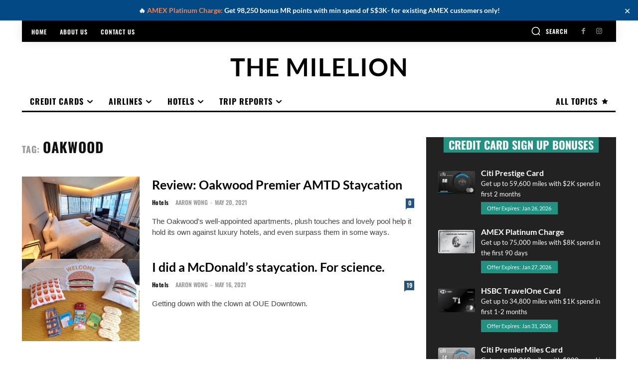

--- FILE ---
content_type: text/html; charset=utf-8
request_url: https://www.google.com/recaptcha/api2/aframe
body_size: 266
content:
<!DOCTYPE HTML><html><head><meta http-equiv="content-type" content="text/html; charset=UTF-8"></head><body><script nonce="Rzh4UcG6acYiHfqhBe-z4Q">/** Anti-fraud and anti-abuse applications only. See google.com/recaptcha */ try{var clients={'sodar':'https://pagead2.googlesyndication.com/pagead/sodar?'};window.addEventListener("message",function(a){try{if(a.source===window.parent){var b=JSON.parse(a.data);var c=clients[b['id']];if(c){var d=document.createElement('img');d.src=c+b['params']+'&rc='+(localStorage.getItem("rc::a")?sessionStorage.getItem("rc::b"):"");window.document.body.appendChild(d);sessionStorage.setItem("rc::e",parseInt(sessionStorage.getItem("rc::e")||0)+1);localStorage.setItem("rc::h",'1768909816641');}}}catch(b){}});window.parent.postMessage("_grecaptcha_ready", "*");}catch(b){}</script></body></html>

--- FILE ---
content_type: text/css
request_url: https://milelion.com/wp-content/plugins/milelion-custom-tinymce/styles/styles.css?ver=2e3f0eeeee5143a4d1112083c9c9428c
body_size: -295
content:
/* Badge style for frontend */
.badge {
    display: inline-block;
    padding: 0.25em 0.5em;
    font-size: inherit;
    font-weight: inherit;
    line-height: 1;
    text-align: center;
    white-space: nowrap;
    vertical-align: baseline;
    border-radius: 0.25rem;
    color: inherit;
    background-color: inherit;
	font-family: Lato;
}
